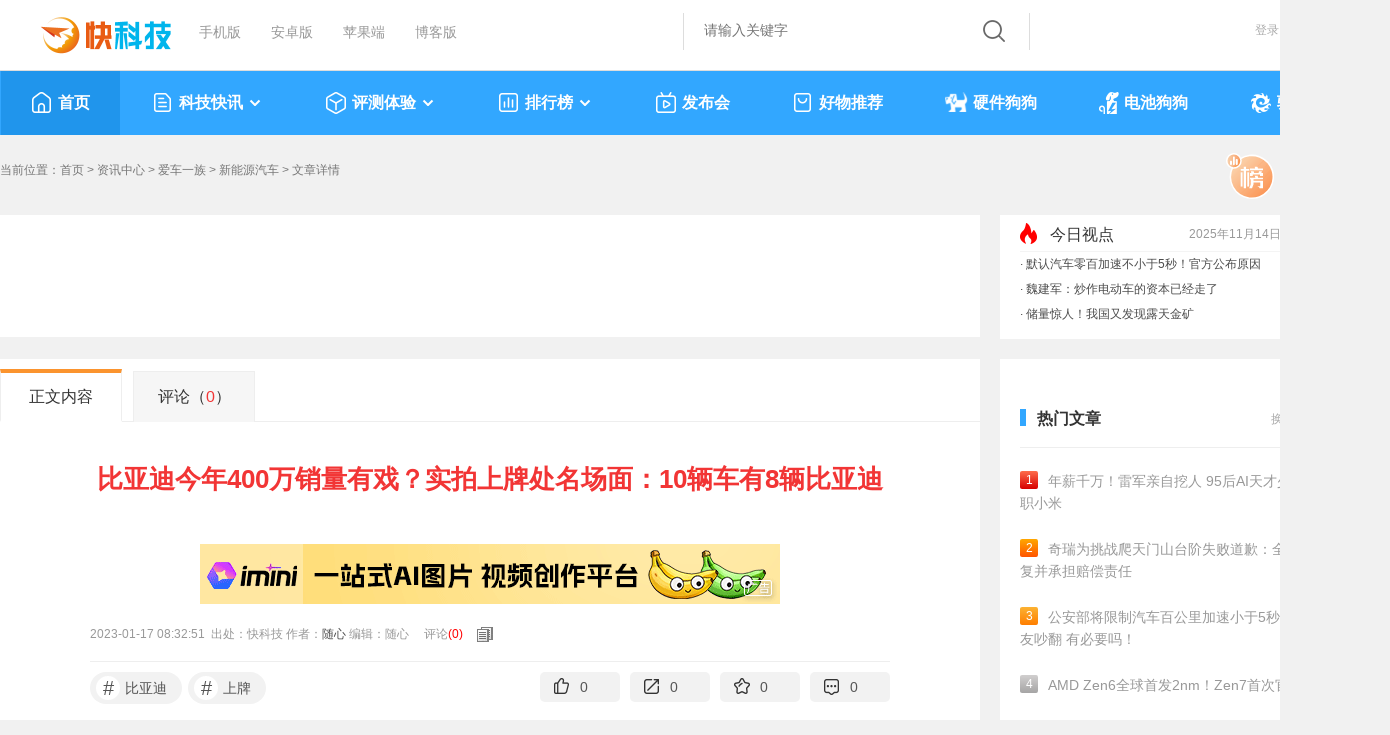

--- FILE ---
content_type: application/javascript
request_url: https://11.mydrivers.com/js/2022/newsinfo20230721.js?v=202501211
body_size: 49199
content:
document.domain = "mydrivers.com";
var latetableswithstate = "hostnews";
var winCallBack = false;
var mydelayCB;
var observer;
var IsVisavle=false;
var IsLeft=false;

$(function () { 
	jiangJump();
    bindinfo();
	
    window.setInterval("jumptop()", 500);
});
function jiangJump() {
    // 获取 URL 中的查询参数
    const urlParams = new URLSearchParams(window.location.search);
    const keyword = urlParams.get('keyword');
    const occurrence = parseInt(urlParams.get('occurrence'), 10) || 1; // 默认为第一个出现

    // 如果存在关键字参数，查找页面中的目标文字
    if (keyword) {
        // 遍历页面中所有的文本节点，找到包含关键字的目标节点
        const allElements = document.body.querySelectorAll('*');
        let count = 0; // 记录目标文字出现的次数
        let targetElement = null;

        for (const element of allElements) {
            // 查找文本节点
            if (element.childNodes.length > 0) {
                for (const node of element.childNodes) {
                    if (node.nodeType === Node.TEXT_NODE && node.nodeValue.includes(keyword)) {
                        count++;
                        // 如果找到了指定的出现次数，记录该元素
                        if (count === occurrence) {
                            targetElement = element;
                            break;
                        }
                    }
                }
            }
            // 如果找到目标元素，跳出循环
            if (targetElement) break;
        }

        // 如果找到目标文字的父元素，滚动到该位置
        if (targetElement) {
            const rect = targetElement.getBoundingClientRect();
            const scrollTop = window.pageYOffset || document.documentElement.scrollTop;
            const top = rect.top + scrollTop - 100; // 距离顶部 100px

            // 强制每次滚动保持一致
            window.scrollTo({
                top: top, // 目标滚动位置
                behavior: 'auto' // 如果不需要平滑滚动可用 'auto'
            });
        }

        // 删除关键字和出现次数参数并更新地址栏
        urlParams.delete('keyword');
        urlParams.delete('occurrence');
        const newUrl = `${window.location.origin}${window.location.pathname}${urlParams.toString() ? '?' + urlParams.toString() : ''}`;
        window.history.replaceState({}, document.title, newUrl);
    }
}

function bindinfo()
{
    var news_guanzhu_top = 2400;
    setTimeout(function () {
        setElemHeight();
        if ($('#flostxinfodiv').length > 0)
            news_guanzhu_top = $('#flostxinfodiv').offset().top;
    }, 500);
    observer = new IntersectionObserver(observerCallback, observerOptions);
    setTimeout(function () {
        observer.observe($(".footer_about")[0]);
    }, 1000);
   
    $("#bnext").html("<script language=\"javascript\" src=\"//blog.mydrivers.com/news/getUpDown.ashx?v=2023&newsid="+s_NewsID+"\"><\\/script>");

    var news_pagenav_top = 0;
   
    if ($('#pageMuLu').length > 0)
        news_pagenav_top = $('#pageMuLu').offset().top;
    $(window).scroll(function () {
        var news_scrolls = $(this).scrollTop();
        if (news_guanzhu_top < news_scrolls && $(window).width() > 1024) { 
            if(!IsLeft && !IsVisavle)
            {
                $('#flostxinfodiv').css({ 'position': 'fixed', 'top': 0 });
            } 
        } else { 
            $('#flostxinfodiv').css({ 'position': '', 'top': '' });
        }
        if (news_pagenav_top < news_scrolls && $(window).width() > 1024) {
            $('#pageMuLu').css({ 'position': 'fixed', 'top': 0,'margin-top':0 });
        } else $('#pageMuLu').css({ 'position': '', 'top': '', 'margin-top': '' });
    });
    mulu();
    thirdpartyshare();
    var scroll = setInterval('autoScroll(".maquee")', 9000);
    $(".maquee").hover(function () {
        clearInterval(scroll);
    }, function () {
        scroll = setInterval('autoScroll(".maquee")', 9000);
    });
    $("#kkj_app_client").hover(function () {
        $(this).nextAll().show();
    }, function () {
        $(this).nextAll().hide();
    });
    $("#div_kkj_app_down,#div_kkj_baoliao").hover(function () {
        $(this).show();
    }, function (e) {
        var _this = $(this);
        if (!$.contains(_this.prev()[0], e.target)) {
            _this.hide();
        }
    }); 
    $("#menu_2023>div>ul>li").children("a").hover(function () {
        var _this = $("#" + $(this).attr("data-id"));
        if(_this.find("#ul_navs_photo").length > 0)
            BindMenuPingCe();
        if(_this.length > 0)
            _this.show(); 
    }, function () {
        var _this = $("#" + $(this).attr("data-id"));
        if (_this.length > 0)
            _this.hide();
    });
    //绑定作者信息悬浮
    $("#menu_2023 .nav_s").hover(function () { 
        $(this).show();
    }, function () {
        $(this).hide();
    });
    BindMenuEvent();
    BindMenuEventChild();
    InitPageMuLu();
    $("#gotop").click(function () {
        $("html,body").animate({
            scrollTop: 0
        }, 200), !1
    });
    //评论
    $("#new_a_commentsnum,#newspl").click(function () {
        var userid = get_cookie("mydrivers_usernumid");
        if (userid == "" || userid == null) {
            $("#i_login").click();
            return false;
        }
		var sign =  info_div(userid);
		if(!sign){
			  return false;
		}else{
			$("#span_commentsnum").click();
		}
    });
    $("#newsinfomainh4acommentnums").click(function () {
        $("html, body").animate({ scrollTop: $('#commentsiframe').offset().top }, "slow");
    }); 
    $("#rightplun").click(function () {
        var userid = get_cookie("mydrivers_usernumid");
        if (userid == "" || userid == null) {
            $("#i_login").click();
            return false;
        }
        var sign = info_div(userid,1);
        if (!sign) {
            return false;
        } else {
            popcommentsbox();
        }
    });
    //四、投稿用户权限要求

    //1、必须实名认证
    //2、必须至少达到菜鸟 - 3等级
    //3、通过邀请码邀请。
    $("#rightTg").click(function () {
        var userid = get_cookie("mydrivers_usernumid");
        if (userid == "" || userid == null) {
            $("#i_login").click();
            return false;
        }
        var mydrivers_level = get_cookie("mydrivers_level");
        //var sign = info_div(userid, 1);
        //if (!sign) {
        //    return false;
        //} else if (mydrivers_level == "新人" || mydrivers_level == "菜鸟-1" || mydrivers_level == "菜鸟-2") {
        //    winpoperror("投稿要求等级至少为菜鸟-3，快去活跃起来吧！");
        //    return false;
        //} else {
        //    window.open("https://tg.kkj.cn/");
        //}
        var sign = info_div(userid, 1);
        if (!sign) {
            return false;
        } else {
            window.open("https://tg.kkj.cn/");
        }
        
        //popcommentsbox();
        
    });
    $("#rightfankui").click(function () {
        $('#a_fankui').click();
    });
    $("#rightbaoliao").hover(function () {
        if ($("#div_kkj_baoliao").length > 0 && $("#div_kkj_baoliao p>img").length > 0 && $("#div_kkj_baoliao p>img").attr("src").indexOf('?') == -1)
            $("#div_kkj_baoliao p>img").attr("src", $("#div_kkj_baoliao p>img").attr("src") + "?v=" + Math.random());
        $(this).nextAll().show();
    }, function () {
        $(this).nextAll().hide();
    });
    //收藏
    $("#kkjshoucangnews,#kkjshoucangnews_2,#kkjshoucangnews_3").click(function () {
        newsshoucang(s_NewsID);
    });

    //绑定作者信息悬浮
    $("#div_ul_guanzzhu").hover(function () {
        $(this).next().show();
    }, function () { 
        var elem = $(this);
        mydelayCB = setTimeout(function () {
            elem.next().hide();
        }, 100)
    });
    //绑定作者信息悬浮
    $(".guanzhu_float").hover(function () {
        clearTimeout(mydelayCB);
        $(this).show();
    }, function (e) {
        var cc = doSomething(e); 
        if (cc)
        {
            $(this).hide();
        }
    });

    $("#leftjiucuo,#contentjiucuo,#topjiucuo").click(function () {
        var userid = get_cookie("mydrivers_usernumid");
        if (userid == "" || userid == null) {
            $("#i_login").click();
            return false;
        }
		var sign =  info_div(userid);
				if(!sign){
					  return false;
				}else{
					   window.open("//blog.mydrivers.com/jiucuo-" + s_NewsID + ".htm");
				}
		
     
    });

    $(document).on("click","#authorfc",function(){
        var userid = get_cookie("mydrivers_usernumid");
        if (userid == "" || userid == null) {
            $("#i_login").click();
            return false;
        }
        $.ajax({
            url: '//passport.mydrivers.com/newspc/authorattention.ashx?authorid=' + s_authorID,
            dataType: "jsonp",
            jsonpCallback: "attencallback",
            success: function (data) { 
                if (data.code == 1) { 
                    //$("#authorfc").parent().prev().find("li").eq(1).find("span").html(parseInt($("#authorfc").parent().prev().find("li").eq(1).find("span").html()) + 1);
                    //$("#authorfc").removeClass('login_btn1').addClass('login_btn2').val('取消关注').unbind().attr("id","authorcancel");
                    $("#authorfc").addClass('bg_gry').html('已关注').unbind().attr("id", "authorcancel");
                } else {
                    winpoperrorcustom(data.msg);
                }
            }
        });
    });

    $(document).on("click","#authorcancel",function(){
        var userid = get_cookie("mydrivers_usernumid");
        if (userid == "" || userid == null) {
            $("#i_login").click();
            return false;
        }
        $.ajax({
            url: '//passport.mydrivers.com/newspc/authorattention.ashx?ac=cancel&authorid=' + s_authorID,
            dataType: "jsonp",
            jsonpCallback: "attencallback",
            success: function (data) { 
                if (data.code == 1) { 
                    //$("#authorcancel").parent().prev().find("li").eq(1).find("span").html(parseInt($("#authorcancel").parent().prev().find("li").eq(1).find("span").html()) - 1);
                    //$("#authorcancel").removeClass('login_btn2').addClass('login_btn1').val('关注').unbind().attr("id","authorfc");
                    $("#authorcancel").removeClass('bg_gry').html('关注').unbind().attr("id", "authorfc");
                } else {
                    winpoperrorcustom(data.msg);
                }
            }
        });
    });

    //$("#a_showallreview").click(function () {
        //window.open('https://news.mydrivers.com/');
        //$.ajax({
        //    url: '//blog.mydrivers.com/news/getarticleliat.ashx?lastid=' + $("#" + latetableswithstate + "_list>li").last().attr('data-id') + '&ac=' + latetableswithstate,
        //    dataType: "jsonp",
        //    jsonpCallback: "lastnewslist",
        //    success: function (data) {
        //        if (data.html != "")
        //        { 
        //            $("#" + latetableswithstate + "_list").append(data.html).find("img.lazy").lazyload({ effect: "fadeIn" });
                   
        //        }
        //        else{
        //            winpoperror("暂无更多文章");
        //        }
        //    }
        //});
    //});
    document.getElementById('tianqi_my').innerHTML = '<iframe allowtransparency="true" frameborder="0" width="210" height="60" scrolling="no" src="//tianqi.2345.com/plugin/widget/index.htm?s=2&z=3&t=1&v=2&d=1&bd=0&k=&f=808080&ltf=009944&htf=cc0000&q=0&e=0&a=1&c=54511&w=210&h=64&align=center"></iframe>';
    ininnewsshoucang(); 
    initnews_info();
    init_ding();
    news_df(2, 0);
    $(".fenxiang li").mouseover(function () {
        $(this).find(".sshare_float").show();
    })
    $(".fenxiang li").mouseout(function () {
        $(this).find(".sshare_float").hide();
    })
    $('.news_df p').hover(function () {
    }, function () {
        setBackAll();
    })
    $('.haibao').click(function () {
        $('.haibao_top').html("<img src='//blog.mydrivers.com/news/poster.ashx?tid=" + s_NewsID + "'>");

        $('.haibao_bottom ul li').eq(0).html("<a href=\"//blog.mydrivers.com/news/downloadPic.ashx?newsid="+s_NewsID+"\" download=\"//blog.mydrivers.com/news/downloadPic.ashx?newsid="+s_NewsID+"\" class=\"saveimg\" target=\"_self\"></a>保存图片");

        var o_html = "<div class=\"bj\" id=\"poster_bj\" style=\"position: fixed; top:0;left:0;width:100%; height:1000%; background:#000;opacity:0.5; filter:alpha(opacity=50); z-index:200;\"> <\/div>";
        $("body").append(o_html); 
        $('.haibao_float').show(); 
    })
    //保存海报图片
    $('.saveimg').click(function () {
        $.ajax({
            type: "Get",
            url: '//blog.mydrivers.com/news/downloadPic.ashx',
            data: {
                "newsid": s_NewsID
            },
            dataType: 'jsonp',
            success: function () {
            }
        })
    })

    $('.hbclose').children("a").click(function () {
        $('.haibao_float').hide();
        $("#poster_bj").remove();
    });

    $(document).on("click","#kkj_news_bj",function(){
        if($(".dashang_float_2").length > 0)
            $(".dashang_float_2").hide();
        $(this).remove();
    });
}

function latetablenewarticleswith(k)
{
    $("#" + k).parent().prev().text(k == 'latenews' ?"最新文章":"最热文章");
    //latetableswithstate = k;
    $(".xianguan .hot").find("a").removeClass('cur');
    $("#" + k).addClass('cur');
    $(".xianguan .news_lb").hide();
    $("#" + k + "_list").show().find("img.lazy").lazyload({ effect: "fadeIn" });
}

function setElemHeight() {
    setTimeout(function () {
        var rHeigth = $(".main_right").outerHeight();
        var lHeigth = $(".main_left").outerHeight();
        if (rHeigth > lHeigth) {
            IsLeft = true;
            $(".main_left").height(rHeigth);
        }
        else {
            var cc = 0;
            if($('#pageMuLu').length > 0)
            {
                cc = $("#newsinfozhankai_ul li").length * 31 +70;
            }
            $(".main_right").height(lHeigth-cc); 
        }
        $('.main_right,.main_left').css({ 'box-sizing': 'border-box' });
    }, 500);
}

function autoScroll(obj) {
    $(obj).find("ul").animate({
        marginTop: "-75px"
    }, 1000, function () {
        var str = $(this).css({ marginTop: "0px" });
        for (var i = 0; i < 3; i++) {
            str.find("li:first").appendTo(this);
        }
    })
}

function performbj()
{
    if($('#kkj_news_bj').length > 0)
    {
        $("#kkj_news_bj").remove();
    }
    else{ 
        $("body").append("<div class=\"bj\" id=\"kkj_news_bj\" style=\"position: fixed; top:0;left:0;width:100%; height:1000%; background:#000;opacity:0.5; filter:alpha(opacity=50); z-index:200;\"> <\/div>"); 
    }
}

function BindMenuEvent() {
    $("#menu_m>div>ul").children("li").unbind();
    $("#menu_m>div>ul>li").children("a").hover(function () {
        var dataid = $(this).attr("data-id");
        var kid = parseInt(dataid.replace('menuid_', ''));
        var _this = $("#" + dataid);
        if (kid > 1 && kid < 12) {
            _this.css('display', '');
            if (_this.html().length == 0)
                getNavigationMenuInfo(kid);

            mydelayCB = setTimeout(function () {
                _this.toggleClass("nav_show");
                clearevent();
            }, 150);
        }
    }, function () {
        clearTimeout(mydelayCB);
    });
    $("#menu_m>div>ul>li:last").hover(function () {
        $(this).children("div").show(); 
    }, function () {
        $(this).children("div").hide();
    }); 
}

function BindMenuPingCe()
{
    if($("#ul_navs_photo").text().length > 0)
        return;
    $.ajax({
        type: 'GET',
        url: '//blog.mydrivers.com/action/getNavigationMenuInfo.ashx?action=pingce',
        dataType: "jsonp",
        jsonpCallback: "menucallbackinfo",
        error: function () { },
        success: function (data) {
            $("#ul_navs_photo").html(data); 
        }
    })
}

function clearevent()
{
    $("#menu_m>div>ul>li").children("a").unbind();
    $("#menu_m>div>ul").children("li").hover(function () { }, function () {
        $("#" + $(this).find('a').attr("data-id")).hide().toggleClass("nav_show");
        BindMenuEvent();
    });
}

function BindMenuEventChild()
{
    $("#menu_m>div").children(".nav_s").hover(function () {
        $(this).css('display', '');
        $(this).toggleClass('nav_show');
        $("#menu_m a[data-id='" + $(this).attr("id") + "']").toggleClass('cur').parent().toggleClass('cur');
    }, function () {
        $(this).hide().toggleClass('nav_show');
        $("#menu_m a[data-id='" + $(this).attr("id") + "']").toggleClass('cur').parent().toggleClass('cur');
    });
}

function getNavigationMenuInfo(index) {
    if (!winCallBack) {
        winCallBack = true;
        $.ajax({
            type: 'GET',
            url: '//blog.mydrivers.com/action/getNavigationMenuInfo.ashx?index=' + index,
            dataType: "jsonp",
            jsonpCallback: "menucallbackinfo",
            error: function () { },
            success: function (data) {
                $("#menuid_" + index).html(data);
                winCallBack = false;
            }
        })
    }
}

function mulu() {
    if ($('#mush').html()!="") {
        $('#news_mulu').show();
        var news_mulu_top = 0;
        if($('#news_mulu').length > 0)
            news_mulu_top = $('#news_mulu').offset().top; 
        $(window).scroll(function () {
            var news_mulu_scrolls = $(this).scrollTop();
            if (news_mulu_top < news_mulu_scrolls && $(window).width() > 1024) {
                $('#news_mulu').css({ 'position': 'fixed', 'top': 0,'width':300 });
            } else $('#news_mulu').css({ 'position': '', 'top': '', 'width': '' });
        });
    }
    else {
        $('#news_mulu').hide();
    }
  
}

function InitPageMuLu() {
    if ($('#pageMuLu').length > 0) {
        var htmlUrl = window.location.pathname;
        var curpage = 0;
        var page = htmlUrl.split('_');
        if (page.length > 1) {
            curpage = page[1].replace('.html', '').replace('.htm', '').replace('.shtml', '');
            curpage == "all" ? 0 : page;
        }
        
        $('#pageMuLu i').on("click", function () {
            var m_index = $(this).index();
            $('#pageMuLu').removeClass().addClass(m_index == 0 ? "navs_newsinfo zhankai" : "navs_newsinfo moren");
            m_index == 0 ? $('#pageMuLu ul li').show() : $('#pageMuLu ul li').hide().eq(curpage).show();
        });
    }
}

function jumptop()
{
    var t; Y = 0;
    document.documentElement && document.documentElement.scrollTop ? t = document.documentElement.scrollTop : document.body &&
        (t = document.body.scrollTop);
    percent = .1 * (t - Y);
    percent = percent > 0 ? Math.ceil(percent) : Math.floor(percent);
    Y = Y + percent;
    Y < 50 ? $("#gotop").fadeOut("fast") : $("#gotop").fadeIn("fast");
}
function getParameterByName(name) {
    name = name.replace(/[\[]/, "\\\[").replace(/[\]]/, "\\\]");
    var regexS = "[\\?&]" + name + "=([^&#]*)";
    var regex = new RegExp(regexS);
    var results = regex.exec(window.location.search);
    if (results == null)
        return "";
    else
        return decodeURIComponent(results[1].replace(/\+/g, " "));
}

function mhotnewstabit(id) {
    if (id == 3) {
        $("#remenpingluweek").removeClass("cur");
        $("#remenpinglumonth").addClass("cur");
        $("#hotday3").show();
        $("#hotday7").hide();
    }
    else if (id == 7) {
        $("#remenpingluweek").addClass("cur");
        $("#remenpinglumonth").removeClass("cur");
        $("#hotday3").hide();
        $("#hotday7").show();
    }
}

function hotnewsarticletabit(id)
{
    $(".article_ph").hide();
    $("#article_ph_"+id).show();
    if (id == 3) {
        $("#hotnews7").removeClass("cur");
        $("#hotnews3").addClass("cur"); 
    }
    else if (id == 7) {
        $("#hotnews7").addClass("cur");
        $("#hotnews3").removeClass("cur"); 
    }
}

function videoplayv3(url) {
    var str = '';
    str += '<iframe align="middle" allow="autoplay" allowfullscreen="true" src="//blog.mydrivers.com/news/showvideo.aspx?tid=' + s_NewsID + '&ac=video&test=123&url=' + url + '" frameborder="0" id="video_play_iframe_v1" width="1090px" height="800px" scrolling="no"></iframe>';
    $(".vedio_float").html("<a href=\"javascript:;\" target=\"_self\" onclick=\"closevideo();\" class=\"close3\"></a>" + str).show();
    windowResizeEvent(loadVideoResize);
    setTimeout(function () {
        loadVideoResize();
    }, 150);
}

function loadVideoResize() {
    var d = $('#video_play_iframe_v1');
    var vedio_float = $('.vedio_float');
     
    var h = document.documentElement.clientHeight;
    var w = document.documentElement.clientWidth;

    if (w < 1100 || h < 840) {
        d.attr("width", "600px").attr("height", "400px");
        //d.contents().find("#my-video").css({ "width": "600px", "height": "400px" });

        let frame = $('.vedio_float iframe')[0].contentWindow;
        
        frame.postMessage("setvideosizesmall", "https://blog.mydrivers.com");

        vedio_float.css({ "width": "600px", "height": "400px" });
        vedio_float.css({
            position: "fixed",
            left: ($(window).width() - $(".vedio_float").outerWidth()) / 2,
            top: ($(window).height() - $(".vedio_float").outerHeight()) / 2,
            width: 600,
            height: 400,
            "margin-left": 0,
            "margin-top": 0
        });
    }
    else {
        d.attr("width", "1090px").attr("height", "800px");
        //d.contents().find("#my-video").css({ "width": "1090px", "height": "800px" });

        let frame = $('.vedio_float iframe')[0].contentWindow;
        frame.postMessage("setvideosizeOriginal", "https://blog.mydrivers.com");

        vedio_float.css({ "width": "1090px", "height": "800px", "left": "", "top": "", "margin-left": "-550px", "margin-top": "-380px" });
    }
}

function windowResizeEvent(callback) {
    window.onresize = function () {
        var target = this;
        if (target.resizeFlag) {
            clearTimeout(target.resizeFlag);
        }
        target.resizeFlag = setTimeout(function () {
            callback();
            target.resizeFlag = null;
        }, 100);
    }
}

function closevideo() {
    $('.vedio_float').hide().html('');
    window.onresize = null;
}

function sndReq(tid, rid, action, num) {
 
    var typeid = 1;
    if (action == "support") {
        $("#s_" + rid).html("支持[" + (parseInt(num) + 1) + "]");

        $("#s_" + rid).css("position", "relative").css("text-decoration", "none").append($("<span>", {
            css: {
                font: "600 30px/34px '黑体'",
                color: "#c00",
                position: "absolute",
                display: "none",
                top: -20,
                left: 10
            },
            text: "+1",
            className: "supportfloat"
        })).find("> span").css("display", "block").animate({ top: [-50, "swing"] }, 300, function () { $(this).fadeOut(300) });
    }
    else {
        typeid = 0;
        $("#o_" + rid).html("反对[" + (parseInt(num) + 1) + "]");
        $("#o_" + rid).css("position", "relative").css("text-decoration", "none").append($("<span>", {
            css: {
                font: "600 30px/34px '黑体'",
                color: "#c00",
                position: "absolute",
                display: "none",
                top: -10,
                left: 10
            },
            text: "+1",
            className: "opposefloat"
        })).find("> span").css("display", "block").animate({ top: [50, "swing"] }, 300, function () { $(this).fadeOut(300) });
    }

    var _getCookie = getCookie_dc("Vote" + tid + rid);
    if (_getCookie != null) {
        return;
    }
     
    var urlpost = "//dt.mydrivers.com/CommentsVoteForJsonp.aspx";
    urlpost += "?Tid=" + tid + "&tag=1&type=" + typeid + "&callback=?";
    $.ajax({
        url: urlpost,
        dataType: "jsonp",
        jsonpCallback: "NewsVote",
        success: function (data) { 
            setCookie_dc("Vote" + tid + rid, action);
        }
    });  
}

function change_vote_news(Tid, typeid) {
    var cookieName = "doc_" + Tid;
    if (!getCookieDig(cookieName)) {
        setCookieDig(cookieName, Tid);
        var urlpost = "//dt.mydrivers.com/NewsVoteForJsonp.aspx";
        urlpost += "?Tid=" + Tid + "&tag=1&type=" + typeid + "&callback=?";
        $.ajax({
            url: urlpost,
            dataType: "jsonp",
            jsonpCallback: "NewsVote",
            success: function (data) {
                if (typeid == "0") {
                    news_opp(Tid);
                } else {
                    news_support(Tid);
                }
            }
        });
    } else {
        winpoperrorcustom('您已投过票。谢谢。');
        return;
    }
}

function news_support(Tid) {
    $('#news_support_' + Tid).html(parseInt($('#news_support_' + Tid).text()) + 1);
    $("#news_support_" + Tid).css("position", "relative").append($("<div>", {
        css: {
            font: "600 30px/34px '黑体'",
            color: "#c00",
            position: "absolute",
            display: "none",
            top: 0,
            left: -5
        },
        text: "+1"
    })).find("> div").css("display", "block").animate({ top: [-50, "swing"] }, 300, function () { $(this).fadeOut(300) });
}

//收藏
function newsshoucang(newsid) {
	
    var userid = get_cookie("mydrivers_usernumid");
    if (userid == "" || userid == null) {
        $("#i_login").click();
        return false;
    }
	//var sign =  info_div(userid);
	//if(!sign){
	//	  return false;
	//}
    var cookieName = "shoucang_" + newsid;
    if (!getCookieDig(cookieName)) {
        $.ajax({
            url: "//dt.mydrivers.com/action/shoucangnews.ashx?id=" + newsid + "&title=news&classid=1&callback=?",
            dataType: "jsonp",
            jsonpCallback: "NewsShouCang",
            success: function (data) {
                var s = parseInt(data.StateCode);
                if (s == 1) {
                    if (newsid == s_NewsID) {
                        $("#kkjshoucangnews_2").attr("class", "a2 collect_cur").text(parseInt($("#kkjshoucangnews_2").text()) + 1);
                        $("#kkjshoucangnews").find("i").attr('class', 'shoucang_cur').end().find("font").attr('class', 'color_red').html('已收藏');

                        $('#kkjshoucangnews_3').attr("class", "shoucang_cur").text(parseInt($("#kkjshoucangnews_2").text()));
                    }
                    setCookieDig(cookieName, 1); winpopsuccess(data.msg);
                } else {
                    if (s == 2) {
                        setCookieDig(cookieName, 1)
                        ininnewsshoucang();
                    }
                    winpoperrorcustom(data.msg);
                }
            }
        });
    }
    else {
        winpoperrorcustom("您已经收藏过了。谢谢。");
    }
}

function ininnewsshoucang() {
    var cookieName = "shoucang_" + s_NewsID;
    if (!getCookieDig(cookieName)) {
    } else {
        $("#kkjshoucangnews_2").attr("class", "a2 collect_cur");
        $("#kkjshoucangnews").find("i").attr('class', 'shoucang_cur').end().find("font").attr('class', 'color_red').html('已收藏');
        $('#kkjshoucangnews_3').attr("class","shoucang_cur");
    }
}

function initnews_info() {
    var share = 0, collect = 0, goodnums = 0, rcount = 0,rcanyu = 0;
    $.ajax({
        url: "//count.mydrivers.com/news/action.ashx?tid=" + s_NewsID,
        dataType: "jsonp",
        jsonpCallback: "news_info",
        success: function (data) {
            if (data != null && data != '' && typeof data == 'object') {
                typeof data.rcount === 'undefined' ? rcount = 0 : rcount = data.rcount;
                typeof data.goodnums === 'undefined' ? goodnums = 0 : goodnums = data.goodnums;
                typeof data.collect === 'undefined' ? collect = 0 : collect = data.collect;
                typeof data.share === 'undefined' ? share = 0 : share = data.share;
				typeof data.rcanyu === 'undefined' ? rcanyu = 0 : rcanyu = data.rcanyu;
                $("#new_share_a").text(share);
                $("#kkjshoucangnews_2,#kkjshoucangnews_3").text(collect);
                $("#new_a_commentsnum,#span_commentsnum,#newspl").text(rcount+rcanyu);
                $("#newsinfomainh4acommentnums").find("span").text(rcount+rcanyu);
            }
        }
    });
}

function news_go_share(t)
{
    $.ajax({
        url: "//dt.mydrivers.com/action/share.ashx?Tid="+s_NewsID+"&type="+t,
        dataType: "jsonp",
        jsonpCallback: "news_info",
        success: function (data) {}
    });
}

function searchinfo()
{
    var key = $("#q").val();
    if (key == "" || key == null)
    {
        winpoperrorcustom("请输入关键字");
        $("#q").focus();
        return false;
    }
    $("#myforminfo").attr("action", "//so.mydrivers.com/news_utf8.aspx?q="+escape(key));
    return true;
}

function search()
{
    var key = $("#myform_q").val();
    if (key == "" || key == null)
    {
        winpoperrorcustom("请输入关键字");
        $("#myform_q").focus();
        return false;
    }
    $("#myform").attr("action", "//so.mydrivers.com/news_utf8.aspx?q="+escape(key));
    $("#myform_q").blur();
    return true;
}

//分享
function thirdpartyshare() {
	 var userid = get_cookie("mydrivers_usernumid");
    var share_articletitle = $("#thread_subject").text();
    var url = 'https://news.mydrivers.com' + window.location.pathname;
    var qq_summary = "";
    var qqzone_summary = "";
    var qq = "https://connect.qq.com/widget/shareqq/index.html?url=" + url + "&title=" + share_articletitle + "&summary=" + qq_summary;
    var qqzone = "https://sns.qzone.qq.com/cgi-bin/qzshare/cgi_qzshare_onekey?url=" + url + "&sharesource=qzone&title=" + share_articletitle + "&summary=" + qqzone_summary;
    var wb = "https://service.weibo.com/share/share.php?url=" + url + "&title=" + share_articletitle;
    if (!+[1, ]) {
        Render = "table";
    } else {
        Render = "canvas";
    }
    $('#share_wechat,.box_triangle,.showPosterWX').next().find("div").html(null).qrcode({ width: 100, height: 92, render: Render, correctLevel: 2, text: 'https://dt.mydrivers.com/action/share.ashx?Tid=' + s_NewsID + '&type=3' });

    $("#share_qq,#shareNewQQ,#sharePosterQQ").click(function () {
        if (userid == "" || userid == null) {
            $("#i_login").click();
            return false;
        }
		//var sign =  info_div(userid);
		//if(!sign){
		//	  return false;
		//}
        news_go_share(1);
        window.open(qq);
    });
    $("#share_qqzone,#shareNewQzone,#sharePosterQzone").click(function () {
        if (userid == "" || userid == null) {
            $("#i_login").click();
            return false;
        }
		//var sign =  info_div(userid);
		//if(!sign){
		//	  return false;
		//}
        news_go_share(4);
        window.open(qqzone);
    });
    $("#share_weibo,#shareNewWeibo,#sharePosterWB").click(function () {
        if (userid == "" || userid == null) {
            $("#i_login").click();
            return false;
        }
		//var sign =  info_div(userid);
		//if(!sign){
		//	  return false;
		//}
        news_go_share(2);
        window.open(wb);
    });
    $("#share_wechat,#shareNewWX,#sharePosterWX").hover(function () {
        $(this).next().show();
    }, function () {
        $(this).next().hide();
    });
    $("#new_share_a,#new_share").hover(function () {
        $("#new_share").show();
    }, function () {
        $("#new_share").hide();
    });
}

function copyNewsUrl() {
    copynewsinfo('thread_subject');
    news_go_share(5);
}

function copynewsinfo (id) { 
    var target = document.createElement('span');
    target.id = 'tempTarget';
    target.style.opacity = '0';
	
	$(target).css("background","white")
	$(target).css("color","inherit !important")
	
    if (id) {
        var curNode = document.querySelector('#' + id);
        target.innerText = curNode.innerText +"\n"+location.href;
    }  
    document.body.appendChild(target);  
    try {
        var range = document.createRange();
        range.selectNode(target);
        window.getSelection().removeAllRanges();
        window.getSelection().addRange(range);
        document.execCommand('copy');
        window.getSelection().removeAllRanges();
        winpopsuccess('标题和文章链接已经复制成功，可以粘贴给别人了')
    } catch (e) {
        winpoperrorcustom('复制失败')
    }
    target.parentElement.removeChild(target);
}

//打分 20220218 
function news_df(Score, TagID) {
    var Tid = s_NewsID;
    var news_df_tid = getCookieDig("news_df_" + Tid);
    var u = get_cookie("mydrivers_usernumid");
	if (Score < 2){
	 if (u == "" || u == null) {
			$("#i_login").click();
			return false;
		}
	}
    //if (Score < 2)//用户登录
    //{
    //    if (news_df_tid != null && news_df_tid != "") {
    //        winpoperrorcustom('已评分，不能重复评分，谢谢！');
    //        return;
    //    }
    //}
    $.ajax({
        url: "//dt.mydrivers.com/action/newsscoreoption.aspx?newsscore=" + Score + "&tid=" + Tid + "&uid=" + get_cookie("mydrivers_usernumid") + "&ukey=" + get_cookie("mydrivers_userkey") + "&t=" + get_cookie("mydrivers_usertoken") + "&callback=?",
        dataType: "jsonp",
        jsonpCallback: "News_DF",
        success: function (data) {
            var pingfen = TagID;
            if (TagID == 0) {
                pingfen = 2;
            }
            else if (TagID == 1) {
                pingfen = 5;
            }
            else if (TagID == 2) {
                pingfen = 1;
            }
            var code = parseInt(data.code);
            if (code == 1) {
                $("#news_df_score").html(parseInt(data.allscore));
                $("#news_df_peoplenum").html(parseInt(data.allnum));
            } else {
                switch (code) {
                    case -1002:
                        setCookieDig("news_df_" + Tid, "df_option_" + TagID);
                        for (var t = 0; t < pingfen; t++) {
                            $('.news_df').find("p").children("a").eq(t).addClass("cur");
                        }
                        //$('.news_df').find("p").children("a").siblings().attr("onmouseover", "").attr("onmouseout", "");
                        winpoperrorcustom('已评分，不能重复评分，谢谢！');
                        return;
                        break;
                    case -1:
                        winpoperrorcustom('请先登录，谢谢！');
                        return;
                        break;
                    case -2:
                        winpoperrorcustom('点击频繁，请稍候再试！');
                        return;
                        break;
                }
            } 
            if (Score < 2) {
                setCookieDig("news_df_" + Tid, "df_option_" + TagID);
                //$('.news_df').find("p").children("a").siblings().attr("onmouseover", "").attr("onmouseout", "");
                $('.news_df p').children("a").siblings().removeClass('cur').attr("data-cur","");
                for (var t = 0; t < pingfen; t++) {
                    $('.news_df').find("p").children("a").eq(t).addClass("cur").attr("data-cur","true");
                }
                if (data.ScoreCode == 1)
                    winfloat("打分成功，+<span>" + pingfen + "</span>分，金币+1");
                else
                    winfloat("打分成功，+<span>" + pingfen + "</span>分");
            }
        }
    });
    if (Score == 2 && news_df_tid != null && news_df_tid != "") {
        var my_index = news_df_tid.replace("df_option_", "");
        if (my_index == 0) {
            my_index = 2;
        }
        else if (my_index == 1) {
            my_index = 5;
        }
        else if (my_index == 2) {
            my_index = 1;
        }
        for (var i = 0; i < parseInt(my_index) ; i++) {
            $('.news_df').find("p").children("a").eq(i).attr("class", "cur").attr("data-cur","true");
        }
        //$('.news_df p').children("a").siblings().attr('onmouseover', '').attr('onmouseout', '');
        event.stopPropagation();
    }
}


//点赞 20220218
function init_ding() {
    var Tid = s_NewsID;
    var cookieName = "ding_" + Tid;
    var change_dingurl = "//dt.mydrivers.com/NewsVoteForJsonp.aspx";
    change_dingurl += "?Tid=" + Tid + "&tag=0&type=0&u=" + get_cookie("mydrivers_usernumid") + "&t=" + get_cookie("mydrivers_usertoken") + "&callback=?";
    $.ajax({
        url: change_dingurl,
        dataType: "jsonp",
        jsonpCallback: "NewsVote",
        success: function (data) {
            var s = data.NewsSupport;
            if (!getCookieDig(cookieName)) //无cookie
            {
                $(".news_zc ul li").eq(1).html("<a class=\"zzhichi\" href=\"javascript:;\" onclick=\"change_ding(1);\" target=\"_self\"></a>  <p>支持<span>" + s + "</span>人</p>");
                $(".news_zc ul li").eq(2).html("<a class=\"ffandui\" href=\"javascript:;\" onclick=\"change_ding(0);\" target=\"_self\"></a> <p> 反对</p>");

                $(".function ul li").eq(0).html("<a class=\"dianzan\" href=\"javascript:;\" onclick=\"change_ding(1);\" target=\"_self\">" + s + "</a> ");


                $(".share ul li").eq(0).html("<a class=\"a2 like_zan\" href=\"javascript:;\" onclick=\"change_ding(1);\" target=\"_self\">" + s + "</a>");

            } else {
                if (getCookieDig(cookieName) == "good") {
                    $(".news_zc ul li").eq(1).html("<a class=\"zzhichi_cur\" href=\"javascript:;\" onclick=\"change_ding(1);\" target=\"_self\"></a>  <p>支持<span>" + s + "</span>人</p>");
                    $(".news_zc ul li").eq(2).html("<a class=\"ffandui\" href=\"javascript:;\" onclick=\"change_ding(0);\" target=\"_self\"></a> <p> 反对</p>");
                     
                    $('.function').find(".dianzan").attr("class","dianzan_cur").text(s);
                    $(".share ul li").eq(0).html("<a class=\"a2 like_zan_cur\" href=\"javascript:;\" onclick=\"change_ding(1);\" target=\"_self\">" + s + "</a>");

                } else {
                    $(".news_zc ul li").eq(1).html("<a class=\"zzhichi\" href=\"javascript:;\" onclick=\"change_ding(1);\" target=\"_self\"></a>  <p>支持<span>" + s + "</span>人</p>");
                    $(".news_zc ul li").eq(2).html("<a class=\"ffandui_cur\" href=\"javascript:;\" onclick=\"change_ding(0);\" target=\"_self\"></a> <p> 反对</p>");

                    $(".function ul li").eq(0).html("<a class=\"dianzan\" href=\"javascript:;\" onclick=\"change_ding(1);\" target=\"_self\">" + s + "</a> ");
                    $(".share ul li").eq(0).html("<a class=\"a2 like_zan\" href=\"javascript:;\" onclick=\"change_ding(1);\" target=\"_self\">" + s + "</a>");
                }
            }
        }
    });
}

function change_ding(type) {
    var u = get_cookie("mydrivers_usernumid");
    if (u == "" || u == null) {
        $("#i_login").click();
        return false;
    }
	
	//return "<script language=\"JavaScript\" type=\"text/JavaScript\" src=\"https://11.mydrivers.com/js/2022/improve_info.js?v=0404\"></script>";

	//$("#improve_info").append(info_div())
	
	// var sign =  info_div(u);

	//if(!sign){
	//	  return false;
	//}
	
    var cookieName = "ding_" + s_NewsID;
    if (!getCookieDig(cookieName)) {
        var Tid = s_NewsID;
        var cookieName = "ding_" + Tid;
        var change_dingurl = "//dt.mydrivers.com/NewsVoteForJsonp.aspx";
        change_dingurl += "?Tid=" + Tid + "&tag=1&type=" + type + "&u=" + u + "&t=" + get_cookie("mydrivers_usertoken") + "&callback=?";
        $.ajax({
            url: change_dingurl,
            dataType: "jsonp",
            jsonpCallback: "NewsVote",
            success: function (data) {
                var s = data.NewsSupport;
                var o = data.NewsOppose;
                var st = data.state;
                var ScoreCode = data.ScoreCode;
                if (st == "-1") {
                    winpoperrorcustom("请先登录^*^");
                    return false;
                }
                if (1 == type) {
                    setCookieDig(cookieName, "good");

                    $(".news_zc ul li").eq(1).html("<a class=\"zzhichi_cur\" href=\"javascript:;\" onclick=\"change_ding(1);\" target=\"_self\"></a> <p>支持<span>" + s + "</span>人</p>");
                    $(".news_zc ul li").eq(2).html("<a class=\"ffandui\" href=\"javascript:;\" onclick=\"change_ding(0);\" target=\"_self\"></a> <p> 反对</p>");
                     
                    $('.function').find(".dianzan").attr("class", "dianzan_cur").text(s);
                    $(".share ul li").eq(0).html("<a class=\"a2 like_zan_cur\" href=\"javascript:;\" onclick=\"change_ding(1);\" target=\"_self\">" + s + "</a>");
                    if (ScoreCode == 1)
                        winfloat("点赞成功，金币+1");
                    else 
                        winfloat("点赞成功");
                }
                else if (0 == type) { 
                    setCookieDig(cookieName, "bad");

                    $(".news_zc ul li").eq(1).html("<a class=\"zzhichi\" href=\"javascript:;\" onclick=\"change_ding(1);\" target=\"_self\"></a>  <p>支持<span>" + s + "</span>人</p>");
                    $(".news_zc ul li").eq(2).html("<a class=\"ffandui_cur\" href=\"javascript:;\" onclick=\"change_ding(0);\" target=\"_self\"></a> <p> 反对</p>");

                    $(".function ul li").eq(0).html("<a class=\"dianzan\" href=\"javascript:;\" onclick=\"change_ding(1);\" target=\"_self\">" + s + "</a> ");
                    $(".share ul li").eq(0).html("<a class=\"a2 like_zan\" href=\"javascript:;\" onclick=\"change_ding(1);\" target=\"_self\">" + s + "</a>"); 
                    if (ScoreCode == 1)
                        winfloat("反对成功，金币+1");
                    else
                        winfloat("反对成功");
                }
            }
        });
    }
    else {
        if (getCookieDig(cookieName) == "good") {
            winpoperrorcustom("您已点赞过了，谢谢！");
        }
        else {
            winpoperrorcustom("您已反对过了，谢谢！");
        }
    }
}

function likexguan(index) {
    $(".main_title_ul li a").removeClass("cur")
    if (index == 0) {
        $(".likexguan").show();
        $(".caixihuan").hide();
    }
    if (index == 1) {
        $(".likexguan").hide();
        $(".caixihuan").show();
    }
    $(".main_title_ul li a").eq(index).addClass("cur");
}
function setBack(n) {
    for (var t = 0; t < n ; t++) {
        $('.news_df p').children("a").eq(t).addClass("cur");
    }
}
function setBackNone(obj) {
    for (var i = $(obj).index() ; i < 5 ; i++) {
        if($('.news_df p').children("a").eq(i).attr("data-cur") != "true")
            $('.news_df p').children("a").eq(i).removeClass("cur"); 
    }
}
function setBackAll() {
    //if (getCookieDig("news_df_" + s_NewsID) == null || getCookieDig("news_df_" + s_NewsID) == "") {
    //    $('.news_df p').children("a").siblings().removeClass("cur");
    //}
    for (var i = 0 ; i < 5 ; i++) {
        if($('.news_df p').children("a").eq(i).attr("data-cur") != "true")
            $('.news_df p').children("a").eq(i).removeClass("cur"); 
    }
}
function popcommentsbox() {
    var u = get_cookie("mydrivers_usernumid");
    if (u == "" || u == null) {
        $("#i_login").click();
        return false;
    }
    var str = '';
    str += '<iframe align="middle" src="//comment8.mydrivers.com/ShowNewsIframeUTF8.aspx?cid=12&tid=' + s_NewsID + '" frameborder="0" width="100%" scrolling="no" id="commentsboxiframe" style="height: 400px;"></iframe>';
    $(".vedio_pinlun_float").html("<a href=\"javascript:;\" target=\"_self\" onclick=\"$('.vedio_pinlun_float').hide().html('');$('#pf_bj').remove();\" class=\"close4\"></a>" + str).show();
    $("body").append("<div class=\"bj\" id=\"pf_bj\" style=\"position: fixed; top:0;left:0;width:100%; height:1000%; background:#000;opacity:0.5; filter:alpha(opacity=50); z-index:220;\"> <\/div>");
}
var observerOptions = {
    threshold: .3,
    root:null 
} 
const observerCallback = (entries) => {
       entries.forEach(item => {
           if (!IsLeft && item.isIntersecting){ 
       {
             IsVisavle = true;
$('#flostxinfodiv').css({ 'top': '', 'bottom': 442}); 
}
}	else{
    IsVisavle = false;
}
})
}

function saveSpecificationsImage() {
    if (browserIsIe())
    {
        winpoperrorcustom('当前浏览器不支持该功能，推荐使用现代浏览器进行浏览！');
        return;
    }
   
    createHtmlToImageDiv('div_specifications_pic', $("#table_specifications_pic").prop('outerHTML').replace('id="table_specifications_pic"', ''));
    $("#div_specifications_pic .bottom span:eq(0)").remove();
    try {
        htmlToImage.toJpeg(document.getElementById('div_specifications_pic'), { cacheBust:true })
.then(function (dataUrl) {
    var link = document.createElement('a');
    link.download = $("#table_specifications_pic .title").html() + "-快科技.jpeg";
    link.href = dataUrl;
    link.click(); 
    var box_cccc = document.querySelector('#div_specifications_pic');
    if (box_cccc) {
        box_cccc.remove();
    } 
});  
    } catch (e) {
        var box_cccc = document.querySelector('#div_specifications_pic');
        if (box_cccc) {
            box_cccc.remove();
        } 
        console.log(e);
    } 
}

function createHtmlToImageDiv(id, html) {
    var div = document.createElement("div"); 
    var divattr = document.createAttribute("id");
    divattr.value = id; 
    div.setAttributeNode(divattr); 
    var style = document.createAttribute("style");
    div.setAttributeNode(style);
    div.style.position = "absolute";
    div.style.top = "0";
    div.style.left = "0";
    div.style.backgroundColor = "#fff";
    div.style.zIndex = "-100"; 
    div.innerHTML = html; 
    document.getElementsByClassName("news_info")[0].appendChild(div);
}
 
function browserIsIe() {
    if (!!window.ActiveXObject || "ActiveXObject" in window)
        return true;
    else
        return false;
}

function PostAskTheAuthor()
{ 
    var userid = get_cookie("mydrivers_usernumid");
    if (userid == "" || userid == null) {
        $("#i_login").click();
        return false;
    }
    var content = $("#text_author_content").val();
    if (content == "" || content == null || content.trim() == "") {
        winpoperrorcustom("请输入提问内容");
        return false;
    }
    $.ajax({
        type: "post",
        url: '//passport.mydrivers.com/V2/pc/v1/askTheAuthor.ashx',
        data: {
            c: content,
            touid:s_authorID
        },
        xhrFields: {
            withCredentials: true
        }, 
        dataType: "json", 
        beforeSend: function (xhr) {},
        success: function (data) { 
            if (data.code == 1) {  
                $(".guanzhu_float").hide();
                winpopsuccess("发送成功");
                $("#text_author_content").val(''); 
            }
            else {
                winpoperrorcustom(data.msg);
            }
        },
        error: function () { }
    });  
}

function doSomething(e) {
    if (!e) var e = window.event;
    return e.relatedTarget || e.toElement;
}

--- FILE ---
content_type: application/javascript
request_url: https://news.mydrivers.com/incutf8/New_ReMenWenZhangTop20_2023.js
body_size: 3141
content:
document.writeln("<ul><li><a href=\"\/\/news.mydrivers.com\/1\/1086\/1086044.htm\"><em class=\"no1\">1<\/em>年薪千万！雷军亲自挖人 95后AI天才少女入职小米<\/a><\/li><li><a href=\"\/\/news.mydrivers.com\/1\/1086\/1086231.htm\"><em class=\"no2\">2<\/em>奇瑞为挑战爬天门山台阶失败道歉：全力修复并承担赔偿责任<\/a><\/li><li><a href=\"\/\/news.mydrivers.com\/1\/1086\/1086262.htm\"><em class=\"no3\">3<\/em>公安部将限制汽车百公里加速小于5秒：网友吵翻 有必要吗！<\/a><\/li><li><a href=\"\/\/news.mydrivers.com\/1\/1085\/1085991.htm\"><em class=\"ph_gry\">4<\/em>AMD Zen6全球首发2nm！Zen7首次官宣<\/a><\/li><li><a href=\"\/\/news.mydrivers.com\/1\/1086\/1086079.htm\"><em class=\"ph_gry\">5<\/em>再降价：QQ音乐豪华绿钻年卡98.45元年内新低<\/a><\/li><li><a href=\"\/\/news.mydrivers.com\/1\/1085\/1085819.htm\"><em class=\"ph_gry\">6<\/em>6TB空间 满血下载！夸克网盘SVIP大促年卡96元新低<\/a><\/li><li><a href=\"\/\/news.mydrivers.com\/1\/1086\/1086295.htm\"><em class=\"ph_gry\">7<\/em>AMD入门锐龙5 7500X3D正式发布！定价不可思议<\/a><\/li><li><a href=\"\/\/news.mydrivers.com\/1\/1086\/1086247.htm\"><em class=\"ph_gry\">8<\/em>微软正式推送Windows 11 25H2系统：你想升级要换硬件！<\/a><\/li><li><a href=\"\/\/news.mydrivers.com\/1\/1086\/1086305.htm\"><em class=\"ph_gry\">9<\/em>想卖我也不要了！中国全面禁用国外AI芯片：必须用国产<\/a><\/li><li><a href=\"\/\/news.mydrivers.com\/1\/1086\/1086303.htm\"><em class=\"ph_gry\">10<\/em>乌合麒麟新作：福建舰、南湖红船同框 接81192返航<\/a><\/li><\/ul><ul style=\"display:none;\"><li><a href=\"\/\/news.mydrivers.com\/1\/1086\/1086307.htm\"><em class=\"no1\">1<\/em>1024核6GHz、1GB缓存！新款2nm芯片碾压NVIDIA<\/a><\/li><li><a href=\"\/\/news.mydrivers.com\/1\/1085\/1085970.htm\"><em class=\"no2\">2<\/em>陈震开小鹏X9复刻闪灵事故 让自媒体破防！小鹏高管回应<\/a><\/li><li><a href=\"\/\/news.mydrivers.com\/1\/1086\/1086509.htm\"><em class=\"no3\">3<\/em>储量惊人！我国又发现重磅露天金矿 有史以来规模最大<\/a><\/li><li><a href=\"\/\/news.mydrivers.com\/1\/1086\/1086327.htm\"><em class=\"ph_gry\">4<\/em>超薄手机买哪款 王自如：安卓都是缝合怪 一定不如苹果<\/a><\/li><li><a href=\"\/\/news.mydrivers.com\/1\/1086\/1086455.htm\"><em class=\"ph_gry\">5<\/em>苹果与腾讯达成协议：抽成15%！<\/a><\/li><li><a href=\"\/\/news.mydrivers.com\/1\/1086\/1086550.htm\"><em class=\"ph_gry\">6<\/em>AMD CPU杀手坐实！7800X3D竟然炸了个包  玩家欲哭无泪<\/a><\/li><li><a href=\"\/\/news.mydrivers.com\/1\/1086\/1086007.htm\"><em class=\"ph_gry\">7<\/em>微信公布视频通话3个隐藏功能：绝大多数人都不知道<\/a><\/li><li><a href=\"\/\/news.mydrivers.com\/1\/1085\/1085978.htm\"><em class=\"ph_gry\">8<\/em>双11手机终极排名出炉：苹果霸榜 小米国产冠军<\/a><\/li><li><a href=\"\/\/news.mydrivers.com\/1\/1086\/1086537.htm\"><em class=\"ph_gry\">9<\/em>AMD官方确认：Zen6 CPU性能提升70%！<\/a><\/li><li><a href=\"\/\/news.mydrivers.com\/1\/1086\/1086523.htm\"><em class=\"ph_gry\">10<\/em>魏建军：炒作电动车的资本已经走了 电动车相当于啃老<\/a><\/li><\/ul><ul style=\"display:none;\"><li><a href=\"\/\/news.mydrivers.com\/1\/1086\/1086512.htm\"><em class=\"no1\">1<\/em>神20航天员今天回家：乘坐神舟二十一号飞船返回东风着陆场<\/a><\/li><li><a href=\"\/\/news.mydrivers.com\/1\/1086\/1086576.htm\"><em class=\"no2\">2<\/em>国家拟要求汽车默认百公里加速不小于5秒！官方公布原因<\/a><\/li><li><a href=\"\/\/news.mydrivers.com\/1\/1086\/1086409.htm\"><em class=\"no3\">3<\/em>荣耀输入法崩了别担心！官方发布4大自救修复方案和技巧<\/a><\/li><li><a href=\"\/\/news.mydrivers.com\/1\/1085\/1085998.htm\"><em class=\"ph_gry\">4<\/em>AMD下一代显卡太神秘！只知道两点<\/a><\/li><li><a href=\"\/\/news.mydrivers.com\/1\/1085\/1085820.htm\"><em class=\"ph_gry\">5<\/em>下载速度飞起！百度网盘SVIP会员双十一腰斩大促：162元\/年<\/a><\/li><li><a href=\"\/\/news.mydrivers.com\/1\/1085\/1085993.htm\"><em class=\"ph_gry\">6<\/em>造型不忍直视！苹果“一块布”卖1299元：果粉韭菜太好割了<\/a><\/li><li><a href=\"\/\/news.mydrivers.com\/1\/1086\/1086274.htm\"><em class=\"ph_gry\">7<\/em>三胖蛋 嘎嘣脆：内蒙古大瓜子8.3元\/罐大促<\/a><\/li><li><a href=\"\/\/news.mydrivers.com\/1\/1086\/1086030.htm\"><em class=\"ph_gry\">8<\/em>只需15元 让机械硬盘媲美固态硬盘 靠谱吗<\/a><\/li><li><a href=\"\/\/news.mydrivers.com\/1\/1086\/1086477.htm\"><em class=\"ph_gry\">9<\/em>男子因朋友圈无人点赞患上抑郁症：对他人回复过度敏感<\/a><\/li><li><a href=\"\/\/news.mydrivers.com\/1\/1086\/1086099.htm\"><em class=\"ph_gry\">10<\/em>画面太社死！影视飓风Tim带着简历去相亲 被大妈吐槽学历低<\/a><\/li><\/ul><ul style=\"display:none;\"><\/ul>");


--- FILE ---
content_type: application/javascript
request_url: https://news.mydrivers.com/incutf8/HaoWuTuiJianTop6_2023.js
body_size: 1368
content:
document.writeln("<ul><li> <div class=\"img\"><a href=\"\/\/news.mydrivers.com\/1\/1086\/1086079.htm\"><img class=\"lazy\" data-original=\"https:\/\/img1.mydrivers.com\/img\/20251114\/0a8ee8ef09da4d0281975b86a2e3697d.png\" src=\"\/\/icons.mydrivers.com\/news\/2018\/load.gif\" width=\"300\" height=\"180\"><\/a><\/div> <div class=\"text\">  <h6><a href=\"\/\/news.mydrivers.com\/1\/1086\/1086079.htm\">再降价：QQ音乐豪华绿钻年卡98.45元年内新低<\/a><\/h6><em class=\"posttime\">2025-11-14<\/em> <em><a href=\"\/\/comment8.mydrivers.com\/review\/1086079-1.htm\" class=\"icon_huifu\">11<\/a><\/em> <\/div><\/li><li> <div class=\"img\"><a href=\"\/\/news.mydrivers.com\/1\/1085\/1085819.htm\"><img class=\"lazy\" data-original=\"https:\/\/img1.mydrivers.com\/img\/20251114\/44f263086fa94295a5b63e9d1326502c.png\" src=\"\/\/icons.mydrivers.com\/news\/2018\/load.gif\" width=\"300\" height=\"180\"><\/a><\/div> <div class=\"text\">  <h6><a href=\"\/\/news.mydrivers.com\/1\/1085\/1085819.htm\">6TB空间 满血下载！夸克网盘SVIP大促年卡96元新低<\/a><\/h6><em class=\"posttime\">2025-11-14<\/em> <em><a href=\"\/\/comment8.mydrivers.com\/review\/1085819-1.htm\" class=\"icon_huifu\">0<\/a><\/em> <\/div><\/li><li> <div class=\"img\"><a href=\"\/\/news.mydrivers.com\/1\/1084\/1084828.htm\"><img class=\"lazy\" data-original=\"https:\/\/img1.mydrivers.com\/img\/20251107\/153cb56de23c4acfb5fa66ced233b6bd.png\" src=\"\/\/icons.mydrivers.com\/news\/2018\/load.gif\" width=\"300\" height=\"180\"><\/a><\/div> <div class=\"text\">  <h6><a href=\"\/\/news.mydrivers.com\/1\/1084\/1084828.htm\">肉含量≥90%：海底捞潮汕牛肉丸62元2.4斤速囤<\/a><\/h6><em class=\"posttime\">2025-11-07<\/em> <em><a href=\"\/\/comment8.mydrivers.com\/review\/1084828-1.htm\" class=\"icon_huifu\">2<\/a><\/em> <\/div><\/li><\/ul><ul style=\"display:none;\"><li> <div class=\"img\"><a href=\"\/\/news.mydrivers.com\/1\/1084\/1084704.htm\"><img class=\"lazy\" data-original=\"https:\/\/img1.mydrivers.com\/img\/20251108\/e97faa35826d41b7b3770be09e04c70d.png\" src=\"\/\/icons.mydrivers.com\/news\/2018\/load.gif\" width=\"300\" height=\"180\"><\/a><\/div> <div class=\"text\">  <h6><a href=\"\/\/news.mydrivers.com\/1\/1084\/1084704.htm\">支持电视端！爱奇艺白金VIP360天+5天黄金会员：170元<\/a><\/h6><em class=\"posttime\">2025-11-08<\/em> <em><a href=\"\/\/comment8.mydrivers.com\/review\/1084704-1.htm\" class=\"icon_huifu\">7<\/a><\/em> <\/div><\/li><li> <div class=\"img\"><a href=\"\/\/news.mydrivers.com\/1\/1084\/1084700.htm\"><img class=\"lazy\" data-original=\"https:\/\/img1.mydrivers.com\/img\/20251105\/357f5cca2b594140ba5b682968c88000.jpg\" src=\"\/\/icons.mydrivers.com\/news\/2018\/load.gif\" width=\"300\" height=\"180\"><\/a><\/div> <div class=\"text\">  <h6><a href=\"\/\/news.mydrivers.com\/1\/1084\/1084700.htm\">LaCie Rugged SSD4金刚钻Plus评测：满血40Gbps速率！<\/a><\/h6><em class=\"posttime\">2025-11-05<\/em> <em><a href=\"\/\/comment8.mydrivers.com\/review\/1084700-1.htm\" class=\"icon_huifu\">1<\/a><\/em> <\/div><\/li><li> <div class=\"img\"><a href=\"\/\/news.mydrivers.com\/1\/1084\/1084602.htm\"><img class=\"lazy\" data-original=\"https:\/\/img1.mydrivers.com\/img\/20251106\/c3f07cccb2d94d5d967151962e0b4306.png\" src=\"\/\/icons.mydrivers.com\/news\/2018\/load.gif\" width=\"300\" height=\"180\"><\/a><\/div> <div class=\"text\">  <h6><a href=\"\/\/news.mydrivers.com\/1\/1084\/1084602.htm\">蓝帽！21金维他钙铁锌30粒*2瓶 到手17.9元<\/a><\/h6><em class=\"posttime\">2025-11-06<\/em> <em><a href=\"\/\/comment8.mydrivers.com\/review\/1084602-1.htm\" class=\"icon_huifu\">0<\/a><\/em> <\/div><\/li><\/ul><ul style=\"display:none;\"><\/ul>");


--- FILE ---
content_type: application/javascript
request_url: https://news.mydrivers.com/incutf8/pc_info_hotnews_20220217.js
body_size: 1753
content:
document.writeln("<li><span class=\"titl\"><a href=\"\/\/news.mydrivers.com\/1\/1086\/1086509.htm\">储量惊人！我国又发现重磅露天金矿 有史以来规模最大<\/a><\/span><span class=\"t\"> <font>13145<\/font><\/span><\/li><li><span class=\"titl\"><a href=\"\/\/news.mydrivers.com\/1\/1086\/1086550.htm\">AMD CPU杀手坐实！7800X3D竟然炸了个包  玩家欲哭无泪<\/a><\/span><span class=\"t\"> <font>12802<\/font><\/span><\/li><li><span class=\"titl\"><a href=\"\/\/news.mydrivers.com\/1\/1086\/1086537.htm\">AMD官方确认：Zen6 CPU性能提升70%！<\/a><\/span><span class=\"t\"> <font>12663<\/font><\/span><\/li><li><span class=\"titl\"><a href=\"\/\/news.mydrivers.com\/1\/1086\/1086512.htm\">神20航天员今天回家：乘坐神舟二十一号飞船返回东风着陆场<\/a><\/span><span class=\"t\"> <font>12133<\/font><\/span><\/li><li><span class=\"titl\"><a href=\"\/\/news.mydrivers.com\/1\/1086\/1086523.htm\">魏建军：炒作电动车的资本已经走了 电动车相当于啃老<\/a><\/span><span class=\"t\"> <font>12119<\/font><\/span><\/li><li><span class=\"titl\"><a href=\"\/\/news.mydrivers.com\/1\/1086\/1086576.htm\">国家拟要求汽车默认百公里加速不小于5秒！官方公布原因<\/a><\/span><span class=\"t\"> <font>11937<\/font><\/span><\/li><li><span class=\"titl\"><a href=\"\/\/news.mydrivers.com\/1\/1086\/1086477.htm\">男子因朋友圈无人点赞患上抑郁症：对他人回复过度敏感<\/a><\/span><span class=\"t\"> <font>8425<\/font><\/span><\/li><li><span class=\"titl\"><a href=\"\/\/news.mydrivers.com\/1\/1086\/1086680.htm\">4只航天鼠完成任务回地球 网友：鼠鼠我啊回地球了<\/a><\/span><span class=\"t\"> <font>5688<\/font><\/span><\/li>");


--- FILE ---
content_type: application/javascript
request_url: https://news.mydrivers.com/incutf8/pc_info_tophotnews_20200909_V4.js
body_size: 1087
content:
document.writeln("  <h3>	  <ul>	  <li class=\"btitle\">今日视点<\/li>	   <li style=\"float:right\"><script>var date=new Date,myddy=date.getDay(),time=date.getFullYear()+\"年\";time+=(date.getMonth()+1<10?\"0\"+(date.getMonth()+1):date.getMonth()+1)+\"月\",time+=date.getDate()+\"日 \";var weekday=[\"星期日\",\"星期一\",\"星期二\",\"星期三\",\"星期四\",\"星期五\",\"星期六\"];time+=weekday[myddy],document.writeln(time);<\/script><\/li>	  <\/ul>	 	  <\/h3><div class=\"maquee\">  <ul style=\"margin-top: 0px;\"><li> · <a  href=\"https:\/\/news.mydrivers.com\/1\/1086\/1086576.htm\">默认汽车零百加速不小于5秒！官方公布原因<\/a><\/li> <li> · <a  href=\"https:\/\/news.mydrivers.com\/1\/1086\/1086523.htm\">魏建军：炒作电动车的资本已经走了<\/a><\/li> <li> · <a  href=\"https:\/\/news.mydrivers.com\/1\/1086\/1086509.htm\"> 储量惊人！我国又发现露天金矿<\/a><\/li> <li> · <a  href=\"https:\/\/news.mydrivers.com\/1\/1086\/1086537.htm\">AMD官方确认：Zen6 CPU性能提升70%！<\/a><\/li> <\/ul> <\/div>");
